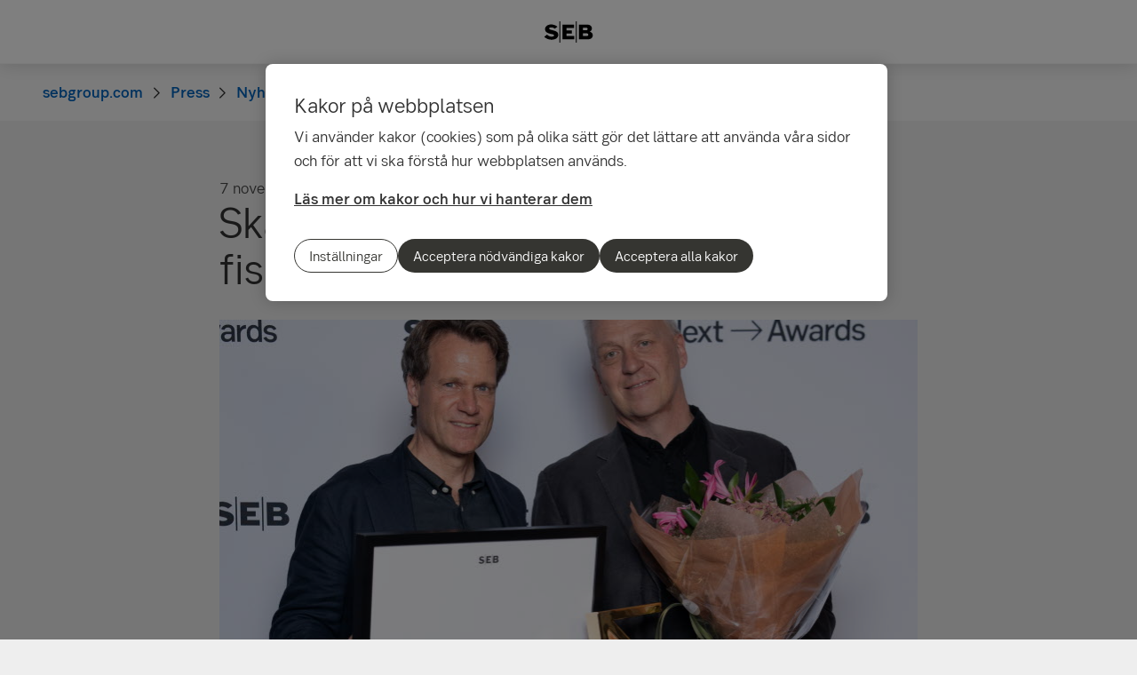

--- FILE ---
content_type: text/html; charset=utf-8
request_url: https://sebgroup.com/sv/press/nyheter/2023/skapar-avfallsfritt-kretslopp-for-fiskindustrin-i-kungshamn
body_size: 21242
content:
<!-- Layout created: 0h:0m:0s ago. -->
<!DOCTYPE html>
<html class="pw-html" lang="sv">
<head>
    <link rel="preload" href="/frontend/fonts/sebsansserif/SEBSansSerif-Regular.woff2" as="font" type="font/woff2" crossorigin="anonymous">
<link rel="preload" href="/frontend/fonts/sebsansserif/SEBSansSerif-Medium.woff2" as="font" type="font/woff2" crossorigin="anonymous">
<link rel="preload" href="/frontend/fonts/sebsansserif/SEBSansSerif-Bold.woff2" as="font" type="font/woff2" crossorigin="anonymous">
<link rel="preload" href="/frontend/fonts/sebsansserif/SEBSansSerif-Light.woff2" as="font" type="font/woff2" crossorigin="anonymous">
<link rel="preload" href="/frontend/fonts/sebsansserif/SEBSansSerifGDS-Book.woff2" as="font" type="font/woff2" crossorigin="anonymous">


    
    <title>Skapar avfallsfritt kretslopp f&#xF6;r fiskindustrin i Kungshamn | SEB</title>
        <meta name="seb-build-number" content="N/A">
        <meta name="seb-product-version" content="2.0.0.1">
        <meta name="seb-environment" content="Production">
        <meta name="seb-server-number" content="2">
        <meta name="seb-page-id" content="119342">
        <meta name="seb-page-type" content="57">
        <meta name="seb-page-language" content="sv">
        <meta name="seb-page-language-version" content="062210EF7533FA82940CD225E0CF57F9B455324A">
        <meta name="charset" content="UTF-8">
        <meta name="viewport" content="width=device-width,initial-scale=1">
        <meta property="og:type" content="website">
        <meta property="og:image" content="/imagevault/publishedmedia/zir84pgr6iy0rl4hjan6/Renahav.jpg">
        <meta property="og:url" content="https://sebgroup.com/sv/press/nyheter/2023/skapar-avfallsfritt-kretslopp-for-fiskindustrin-i-kungshamn">
        <meta property="og:title" content="Skapar avfallsfritt kretslopp f&#xF6;r fiskindustrin i Kungshamn">
    <meta name="theme-color" content="#ffffff">
    <meta name="msapplication-TileColor" content="#ffffff">
    <link rel="icon" type="image/png" sizes="16x16" href="/favicon-16x16.png">
    <link rel="icon" type="image/png" sizes="32x32" href="/favicon-32x32.png">
    <link rel="icon" type="image/svg+xml" href="/icon-light-mode.svg" media="(prefers-color-scheme: light)">
    <link rel="icon" type="image/svg+xml" href="/icon-dark-mode.svg" media="(prefers-color-scheme: dark)">
    <link rel="apple-touch-icon" href="/apple-touch-icon.png">
    <link rel="mask-icon" href="/safari-pinned-tab.svg" color="#ffffff">
    <link rel="manifest" href="/manifest.json">
        <link rel="canonical" href="https://sebgroup.com/sv/press/nyheter/2023/skapar-avfallsfritt-kretslopp-for-fiskindustrin-i-kungshamn">


    
<link rel="stylesheet" href="/frontend/css/2328017main.css" media="all" />
<link rel="stylesheet" href="/frontend/css/2328017deferred.css" media="all" />
<link rel="stylesheet" href="/frontend/css/2328017green.css" media="all" />
<link rel="stylesheet" href="/frontend/css/2328017print.css" media="print" />

<script defer src="/frontend/js/2328017main.js"></script>
<script defer src="/frontend/js/2328017green.js"></script>
<script defer src="/frontend/js/2328017warning.js"></script>
<script defer src="/SPA/angular-elements/2328017runtime.js"></script>

<script defer src="/SPA/angular-elements/2328017main.js"></script>



    

    
    <!-- OneTrust Cookies Consent Notice start -->
    <script src="https://cdn.cookielaw.org/consent/0192be3a-813d-7a6c-be92-c99b684663fd/otSDKStub.js" data-document-language="true" type="text/javascript" charset="UTF-8" data-domain-script="0192be3a-813d-7a6c-be92-c99b684663fd" data-dLayer-name="dataLayerOneTrust"></script>
    <!-- OneTrust Cookies Consent Notice end -->


    

    
    <script nonce="tLMfLnH5LX2sgWs&#x2B;MsJPN/b&#x2B;A69x7hS71CiBpp49WC0=">
        window["dataLayer"] = {"pageName":"sebgroup.com|press|nyheter|skapar-avfallsfritt-kretslopp-for-fiskindustrin-i-kungshamn","pagetype":"NewsItemPage","siteSection1":"press","siteSection2":"press|nyheter","siteSection3":"press|nyheter|skapar-avfallsfritt-kretslopp-for-fiskindustrin-i-kungshamn","siteSection4":"press|nyheter|skapar-avfallsfritt-kretslopp-for-fiskindustrin-i-kungshamn|","siteSection5":"press|nyheter|skapar-avfallsfritt-kretslopp-for-fiskindustrin-i-kungshamn||","siteSection6":"press|nyheter|skapar-avfallsfritt-kretslopp-for-fiskindustrin-i-kungshamn|||","siteSection7":"press|nyheter|skapar-avfallsfritt-kretslopp-for-fiskindustrin-i-kungshamn||||","language":"sv","pageId":"119342","environment":"prod","project":"public","website":"sebgroup.com","nonce":"tLMfLnH5LX2sgWs\u002BMsJPN/b\u002BA69x7hS71CiBpp49WC0="};
    </script>
        <script id="pw-adobe-script" src="https://content.seb.se/dsc/da/launch/public/30e54a9d6c99/f9d07ef22744/launch-89d260357525.min.js" async type="text/plain" class="optanon-category-C0003"></script>


    

    

</head>

<body>
    

    

<header class="pw-header" pw-class--scrolldown="Global.isNotTopOfPage">
    <div class="pw-skip-nav">
        <gds-button-pw variant="brand" href="#maincontent">Hoppa till innehållet</gds-button-pw>
    </div>
    <nav class="pw-header-menu" aria-label="Huvudnavigation">
        

    <pw-lazy-element pw-menu
                     selector="pw-menu"
                     data-root-id="13"
                     data-language="sv"
                     data-pane-menu="False"
                     data-segment-menu="False"
                     data-version="658354ED34706220ADA28EF092B668465BCAF761"
                     data-current-url="/sv/press/nyheter/2023/skapar-avfallsfritt-kretslopp-for-fiskindustrin-i-kungshamn"
                     data-languages="[{&quot;title&quot;:&quot;English&quot;,&quot;isoCode&quot;:&quot;en-GB&quot;,&quot;href&quot;:&quot;/&quot;,&quot;isCurrent&quot;:false},{&quot;title&quot;:&quot;svenska&quot;,&quot;isoCode&quot;:&quot;sv&quot;,&quot;href&quot;:&quot;/sv/press/nyheter/2023/skapar-avfallsfritt-kretslopp-for-fiskindustrin-i-kungshamn&quot;,&quot;isCurrent&quot;:true}]"></pw-lazy-element>

    </nav>
    

    <a href="/sv" class="pw-header-logo">
        <img alt="SEB Logo" src="/Images/seb-wordmark-logo.svg" width="100" height="100">
    </a>

    <div class="pw-header__actions">
        <pw-lazy-element selector="pw-header-actions"
                            data-version="28F6451CE6BCF35F1E7DD62CD9E40CEA86DD47EE"
                            data-language="sv"
                            data-page-id="119342" data-current-page-url="/sv/press/nyheter/2023/skapar-avfallsfritt-kretslopp-for-fiskindustrin-i-kungshamn">

        </pw-lazy-element>
    </div>
</header>

    


    



<nav aria-label="Brödsmulor" class="sdv-breadcrumbs pw-breadcrumbs" pw-breadcrumbs>
    <ol>
            <li>
                    <a href="/sv">
                        <span>sebgroup.com</span>
                    </a>
            </li>
            <li>
                    <a href="/sv/press">
                        <span>Press</span>
                    </a>
            </li>
            <li>
                    <a href="/sv/press/nyheter">
                        <span>Nyheter</span>
                    </a>
            </li>
            <li>
                    <span>Skapar avfallsfritt kretslopp f&#xF6;r fiskindustrin i Kungshamn</span>
            </li>
    </ol>
</nav>

<script type="application/ld+json">{
  "@context": "https://schema.org",
  "@type": "BreadcrumbList",
  "itemListElement": [
    {
      "@type": "ListItem",
      "position": 1,
      "name": "sebgroup.com",
      "item": "https://sebgroup.com/sv"
    },
    {
      "@type": "ListItem",
      "position": 2,
      "name": "Press",
      "item": "https://sebgroup.com/sv/press"
    },
    {
      "@type": "ListItem",
      "position": 3,
      "name": "Nyheter",
      "item": "https://sebgroup.com/sv/press/nyheter"
    },
    {
      "@type": "ListItem",
      "position": 4,
      "name": "Skapar avfallsfritt kretslopp f\u00F6r fiskindustrin i Kungshamn",
      "item": "https://sebgroup.com/sv/press/nyheter/2023/skapar-avfallsfritt-kretslopp-for-fiskindustrin-i-kungshamn"
    }
  ]
}</script>
    <main id="maincontent" tabindex="-1" >
       
<div class="pw-news-item-page">
    <section class="pw-container">
        <div class="pw-w-8/12 pw-m-auto">
            <div class="pw-news-item-page__top">
                <span>

    <div class="pw-page-features">
            <time datetime="2023-11-07T10:01">
                <span>7 november 2023</span>
                <span>10:01</span>
            </time>
            <span class="pw-page-features__time-to-read">1 minuters läsning</span>
            <div class="pw-page-features__social">
                    <gds-button-pw href="mailto:?subject=L&#xE4;sf&#xF6;rslag till dig&amp;body=https%3A%2F%2Fsebgroup.com%2Fsv%2Fpress%2Fnyheter%2F2023%2Fskapar-avfallsfritt-kretslopp-for-fiskindustrin-i-kungshamn" aria-label="E-mail" rank="tertiary" size="medium" target="_blank">
                        <gds-icon-email-pw></gds-icon-email-pw>
                    </gds-button-pw>
                    <gds-button-pw href="https://facebook.com/sharer/sharer.php?u=https%3A%2F%2Fsebgroup.com%2Fsv%2Fpress%2Fnyheter%2F2023%2Fskapar-avfallsfritt-kretslopp-for-fiskindustrin-i-kungshamn" aria-label="Facebook" rank="tertiary" size="medium" target="_blank">
                        <gds-icon-brand-facebook-pw></gds-icon-brand-facebook-pw>
                    </gds-button-pw>
                    <gds-button-pw href="https://www.linkedin.com/sharing/share-offsite?url=https%3A%2F%2Fsebgroup.com%2Fsv%2Fpress%2Fnyheter%2F2023%2Fskapar-avfallsfritt-kretslopp-for-fiskindustrin-i-kungshamn&amp;mini=true" aria-label="LinkedIn" rank="tertiary" size="medium" target="_blank">
                        <gds-icon-brand-linkedin-pw></gds-icon-brand-linkedin-pw>
                    </gds-button-pw>
                    <gds-button-pw href="https://twitter.com/intent/tweet?text&amp;url=https%3A%2F%2Fsebgroup.com%2Fsv%2Fpress%2Fnyheter%2F2023%2Fskapar-avfallsfritt-kretslopp-for-fiskindustrin-i-kungshamn" aria-label="X" rank="tertiary" size="medium" target="_blank">
                        <gds-icon-brand-x-pw></gds-icon-brand-x-pw>
                    </gds-button-pw>
            </div>
    </div>
</span>
            </div>

                    <header class="pw-news-item-page__header">
                        <h1>Skapar avfallsfritt kretslopp f&#xF6;r fiskindustrin i Kungshamn</h1>
                    </header>
                <div class="pw-news-item-page__article">
                        <div class="pw-news-item-page__image">
                            


    <!-- Picture.Block.Index -->
        <figure class="pw-figure">

<!-- MediaReference.cshtml -->



	<!-- Picture.Picture -->
	<picture id="picture-c9bba28c-ba87-4f1e-a67d-7ac3dbf1aba2" class="pw-picture">
			<source srcset="/imagevault/publishedmedia/mh2spo4gvi9yplbefleq/Renahav.jpg 787w, /imagevault/publishedmedia/9royhe9airq8k2fnyns9/Renahav.jpg 1080w, /imagevault/publishedmedia/0zhciigzxxpnw4ujhej9/Renahav.jpg 1440w, /imagevault/publishedmedia/a3ep1apgqq91papp7tzt/Renahav.jpg 1574w" sizes="(min-width: 832px) calc(787px / 1), (min-width: 768px) calc((100vw - 4rem) / 1), calc((100vw - 2rem) / 1)" type="image/jpeg">
		<img src="/imagevault/publishedmedia/mh2spo4gvi9yplbefleq/Renahav.jpg" alt="" height="443" width="787" >
	</picture>
            <figcaption>Claes Lundberg och Joel Oresten</figcaption>
        </figure>

                        </div>
                        <div class="pw-news-item-page__preamble">
                            

<p>Tänk runt inte rakt. Det är mottot för Renahav i Kungshamn. Företaget omvandlar fiskavfall från en miljöbelastning till värdefulla produkter som värme, el, biogas och kravmärkt gödning till det lokala jordbruket. För det belönades Renahav med SEB:s hållbarhetspris The Next Awards i kategorin Transformation.</p>

                        </div>
                        <div class="pw-news-item-page__main-content">
                            

<p>Priset mottogs av Joel Oresten och Claes Lundberg, som är två av grundarna till Renahav. De är båda ingenjörer och har en lång bakgrund inom fiskindustrin. De har också en personlig koppling till Kungshamn, som är centrum för svensk sjömatsindustri med företag som Orkla (tidigare Abba Seafood), Marenor och Leröy Seafood.</p>
<h2>Klara med karriären</h2>
<p>För tio år sedan kände de att de var klara med karriären och ville satsa på lokalt entreprenörskap.</p>
<p>– Vi hade lust att göra något hållbart, som våra barn kan vara stolta över, säger Joel Oresten.</p>
<p>De såg att fiskindustrin, som är så viktig för lokalsamhället, stod inför stora framtidsproblem med miljötillstånden. För att möta dessa skulle tillverkarna antingen vara tvungna till stora investeringar eller i värsta fall flytta från kommunen.</p>
<p>Joel Oresten och Claes Lundberg gav sig själva uppgiften att skapa en lösning på avfallsproblemet som ger miljönytta, men inte kostar något för industrin utan tvärtom leder till besparingar.</p>
<h2>Skissade på servett</h2>
<p>Den lösning som de ritade upp på en servett hemma i Joels hus, fungerar fortfarande som ledstjärna för tillverkarna. Den gick relativt snabbt att förankra med tillverkarna, men däremot drog miljötillståndet ut på tiden.</p>
<p>– Eftersom det är ett projekt som är designat för att förbättra miljön trodde vi att det skulle glida igenom ganska fort. Det gjorde det inte. Det tog sex år. Här har Sverige ett problem. Det måste gå att förbättra tillståndsprocesserna, säger Joel Oresten.</p>
<p>Nu har anläggningen varit igång i fyra år och fungerar enligt plan. Renahav tar tillvara fiskrens och processvatten från de tre industrierna och omvandlar det till biogas. Den går tillbaka till industrierna och har ersatt större delen av deras gasolanvändning. En del biogas används också till att producera el och varmvatten.</p>
<p>– &nbsp;Vi producerar även en Krav-godkänd gödning, som det lokala jordbruket använder. Grunden i vår filosofi är att det inte ska bli något avfall – allt som lämnar området ska säljas, säger Claes Lundberg.</p>
<p>Företaget skapar värde på tre plan: miljönytta, ekonomisk nytta genom kostnadsbesparingar, men också ökade intäkter genom att tillverkarna kan använda den hållbara produktionen som ett försäljningsargument. &nbsp;</p>
<p>Den miljömässiga effekten handlar i rena siffror om 10 000 ton minskade koldioxidutsläpp per år, 17 000 ton KRAV-märkt gödning till det lokala jordbruket, grön el till nätet, varmvatten som minskar energibehovet i industrin, samt inte minst rent vatten till havet, vilket gör att industrierna kan leva vidare och expandera med trygga miljötillstånd.</p>
<h2>Nästa steg fiskfoder</h2>
<p>Nästa steg handlar om att skapa ännu mer värde genom att använda avfallet till att göra fiskfoder. Renahav väntar på miljötillstånd för att bygga en markbaserad laxodling som ska producera 6 000 ton om året, med världens mest miljövänliga metod. Det blir ett slutet system där allt avfall kan återanvändas på samma sätt som redan sker från fiskindustrierna i Kungshamn.</p>
<p>– Det här är för bra för att inte göra på andra ställen i Sverige, Europa och resten av världen. Vi tror att vi kan hjälpa till att etablera oss ihop med existerande industrier. Nyckeln är att ta linjära verksamheter och göra dem cirkulära, säger Joel Oresten.</p>
<p><a href="https://renahav.se/" target="_blank" rel="noopener">Läs mer hos Renahav (renahav.se)</a></p>

                        </div>
                    



                    



                </div>
        </div>
    </section>
    

</div>


    </main>

    


    

<footer class="pw-main-footer" id="pw-page-footer">
    <div class="pw-container">
            <nav aria-label="Sidfot">
            <section>
                <h2 class="sdv-h4">Kontakt</h2>
                <ul>
                        <li><a class="pw-link" href="/sv/kontaktinformation" title="Kontaktinformation">Kontaktinformation</a></li>
                        <li><a class="pw-link" href="/sv/press/folj-oss-i-sociala-medier">F&#xF6;lj oss i sociala medier</a></li>
                        <li><a class="pw-link" href="/sv/om-seb/har-finns-vi" title="H&#xE4;r finns vi">H&#xE4;r finns vi</a></li>
                        <li><a class="pw-link" href="/sv/press/presskontakter" title="Presskontakter">Presskontakter</a></li>
                        <li><a class="pw-link" href="https://seb.se/" target="_blank" title="seb.se">seb.se</a></li>
                </ul>
            </section>
            <section>
                <h2 class="sdv-h4">Snabbv&#xE4;gar</h2>
                <ul>
                        <li><a class="pw-link" href="/sv/om-seb/bolagsstyrning/arliga-bolagsstamman">&#xC5;rliga bolagsst&#xE4;mman</a></li>
                        <li><a class="pw-link" href="/sv/evenemang">Evenemang</a></li>
                        <li><a class="pw-link" href="/sv/investor-relations/rapporter-och-presentationer/finansiell-kalender">Finansiell kalender</a></li>
                        <li><a class="pw-link" href="/our-offering/reports-and-publications/rates-and-iban/iban">IBAN</a></li>
                        <li><a class="pw-link" href="/sv/vart-erbjudande/rapporter-och-publikationer">Rapporter och publikationer</a></li>
                        <li><a class="pw-link" href="/investor-relations/debt-investors/green-bonds">SEB:s gr&#xF6;na obligationer (Eng)</a></li>
                </ul>
            </section>
            <section>
                <h2 class="sdv-h4">Juridik och s&#xE4;kerhet</h2>
                <ul>
                        <li><a class="pw-link" href="/sv/juridik-och-sakerhet">Juridisk och regulatorisk information</a></li>
                        <li><a class="pw-link" href="/sv/juridik-och-sakerhet/tillstand" title="Tillst&#xE5;nd">Tillst&#xE5;nd</a></li>
                        <li><a class="pw-link" href="/legal-and-regulatory-information/legal-notice">Juridisk information (Eng)</a></li>
                        <li><a class="pw-link" href="/legal-and-regulatory-information/privacy-at-seb-group/recruitment-privacy-notice?opendocument=">Recruitment Privacy Notice (Eng)</a></li>
                        <li><a class="pw-link" href="/sv/juridik-och-sakerhet/integritet-pa-seb-group" title="Integritetspolicy (Eng.)">Integritetspolicy (Eng)</a></li>
                        <li><a class="pw-link" href="/sv/juridik-och-sakerhet/tillganglighet">Tillg&#xE4;nglighet</a></li>
                </ul>
            </section>
            <section>
                <h2 class="sdv-h4">Inst&#xE4;llningar</h2>
                <ul>
                        <li><a class="pw-link" href="/sv/juridik-och-sakerhet/sa-har-anvander-vi-kakor" title="S&#xE5; anv&#xE4;nder vi kakor">S&#xE5; anv&#xE4;nder vi kakor</a></li>
                        <li><a class="pw-link" href="/sv/settings/rekommenderade-webblasare">Rekommenderade webbl&#xE4;sare</a></li>
                </ul>
            </section>
            </nav>
    </div>

    <div class="pw-main-footer__bar pw-dark-theme">
        <div class="pw-container pw-container-padding-xy">

            <div class="pw-main-footer__copyright">
                <small>&#xA9; Skandinaviska Enskilda Banken AB (publ)</small>
            </div>


            <div class="pw-main-footer__links">
                <gds-theme-pw color-scheme="dark">
                <ul class="pw-main-footer__social-media">
                        <li>
                            <gds-button-pw href="https://facebook.com/sebsverige" aria-label="Facebook" target="_blank" rank="tertiary" size="medium">
                                <gds-icon-brand-facebook-pw></gds-icon-brand-facebook-pw>
                            </gds-button-pw>
                        </li>
                        <li>
                            <gds-button-pw href="https://www.linkedin.com/company/2527" aria-label="LinkedIn" target="_blank" rank="tertiary" size="medium">
                                <gds-icon-brand-linkedin-pw></gds-icon-brand-linkedin-pw>
                            </gds-button-pw>
                        </li>
                        <li>
                            <gds-button-pw href="https://www.instagram.com/sebstories/" aria-label="Instagram" target="_blank" rank="tertiary" size="medium">
                                <gds-icon-brand-instagram-pw></gds-icon-brand-instagram-pw>
                            </gds-button-pw>
                        </li>
                        <li>
                            <gds-button-pw href="https://www.youtube.com/channel/UC3fkmr6haZHXq4noGv4CGpA" aria-label="YouTube" target="_blank" rank="tertiary" size="medium">
                                <gds-icon-youtube-pw></gds-icon-youtube-pw>
                            </gds-button-pw>
                        </li>
                </ul>
                </gds-theme-pw>
            </div>
        </div>
    </div>
</footer>
<div role="region" aria-label="Snabbval">
    <gds-button-pw variant="brand" id="pw-scroll-to-top" pw-up-button class="pw-up" size="small" label="Till toppen av sidan">
        Upp <gds-icon-arrow-up-pw slot="trail"></gds-icon-arrow-up-pw>
    </gds-button-pw>
</div>

    


    
</body>
</html>